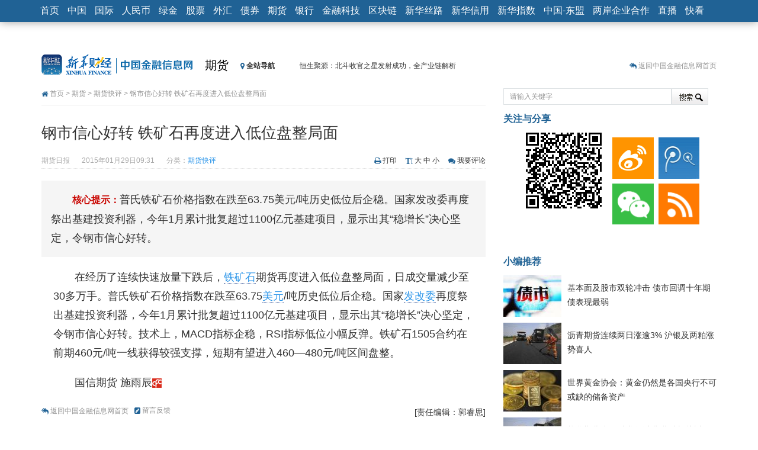

--- FILE ---
content_type: text/html; charset=utf-8
request_url: https://www.cnfin.com/futures-xh08/a/20150129/1447517.shtml?f=arelated
body_size: 13826
content:
    <!DOCTYPE HTML>
<html>
<head>
<meta charset="utf-8">
<meta http-equiv="X-UA-Compatible" content="IE=edge">
<meta name="viewport" content="width=device-width, initial-scale=1.0">
<title>钢市信心好转 铁矿石再度进入低位盘整局面-中国金融信息网</title>
<link rel="dns-prefetch" href="//img.xh08.cn">
<link rel="dns-prefetch" href="//upload.xh08.cn">
<meta name="renderer" content="webkit">
<meta name="keywords" content="铁矿石,铁矿石价格,铁矿石期货">
<meta name="description" content="普氏铁矿石价格指数在跌至63.75美元/吨历史低位后企稳。国家发改委再度祭出基建投资利器，今年1月累计批复超过1100亿元基建项目，显示出其“稳增长”决心坚定，令钢市信心好转。">
<meta name="author" content="期货日报" />
<meta property="og:title" content="钢市信心好转 铁矿石再度进入低位盘整局面" />
<meta property="og:type" content="article" />
<meta property="og:site_name" content="中国金融信息网" />
<meta property="og:url" content="http://futures.xinhua08.com/a/20150129/1447517.shtml" />
<meta property="xn:page_id" content="1447517"/>
<link rel="shortcut icon" href="https://www.cnfin.com/img-xh08/images/favicon.ico" />
<link href="https://www.cnfin.com/img-xh08/templates/xinhua08/bootstrap/3.0.3/css/bootstrap.min.css" rel="stylesheet">
<link href="https://www.cnfin.com/img-xh08/templates/xinhua08/css/article.css" rel="stylesheet">
<!--[if lt IE 9 ]>
<script src="https://www.cnfin.com/img-xh08/templates/xinhua08/js/html5shiv/r29/html5.min.js"></script>
<script src="https://www.cnfin.com/img-xh08/templates/xinhua08/respond/respond.min.js"></script>
<link href="https://www.cnfin.com/img-xh08/templates/xinhua08/respond/respond-proxy.html" id="respond-proxy" rel="respond-proxy" />
<link href="../../respond.proxy.gif" id="respond-redirect" rel="respond-redirect" />
<script src="../../respond.proxy.js"></script>
<![endif]-->
<script src="https://www.cnfin.com/img-xh08/templates/xinhua08/js/jquery_1.11.1_jquery.min.js"></script>
<script src="https://www.cnfin.com/img-xh08/templates/xinhua08/js/jquery-migrate-1.2.1.min.js"></script>
<script src="https://www.cnfin.com/img-xh08/templates/xinhua08/bootstrap/3.0.3/js/bootstrap.min.js"></script>
<script src="https://www.cnfin.com/img-xh08/templates/xinhua08/js/jquery.cookie.js"></script>
<!--357.html-->
<!-- Google Tag Manager -->
<script>(function(w,d,s,l,i){w[l]=w[l]||[];w[l].push({'gtm.start':
new Date().getTime(),event:'gtm.js'});var f=d.getElementsByTagName(s)[0],
j=d.createElement(s),dl=l!='dataLayer'?'&l='+l:'';j.async=true;j.src=
'https://www.googletagmanager.com/gtm.js?id='+i+dl;f.parentNode.insertBefore(j,f);
})(window,document,'script','dataLayer','GTM-WFCTWWQ');</script>
<!-- End Google Tag Manager -->
<!--SensorsDataAnalytic start-->
<script charset="UTF-8" src="https://oss.imsilkroad.com/js/sensorsdata/sensorsdata.min.js"></script>
<script>
var sensors = window['sensorsDataAnalytic201505'];
sensors.init({
        server_url: 'https://analysis.imsilkroad.com/sa?project=xinhuacaijing_production',
          is_track_single_page:true,
          use_client_time:true,
          send_type:'beacon',
          show_log:false,
          heatmap: {
            scroll_notice_map: 'not_collect'
        },
    });
sensors.quick('autoTrack', {
        platform: 'cnfin'
    });
</script>
<!--SensorsDataAnalytic end-->
<!--51.LA start-->
<script charset="UTF-8" id="LA_COLLECT" src="//sdk.51.la/js-sdk-pro.min.js"></script>
<script>LA.init({id:"3FAgSoS728ynd8bt",ck:"3FAgSoS728ynd8bt"})</script>
<!--51.LA end-->

<script src="https://www.cnfin.com/img-xh08/templates/xinhua08/js/jquery.qrcode.min.js"></script>
<script>
                var contentid = '1447517';
		var title = "\u94a2\u5e02\u4fe1\u5fc3\u597d\u8f6c \u94c1\u77ff\u77f3\u518d\u5ea6\u8fdb\u5165\u4f4e\u4f4d\u76d8\u6574\u5c40\u9762";//文章标题
		var topicid = '843613';// 评论主题
		var _IMG_URL = 'https://www.cnfin.com/img-xh08/templates/xinhua08';
		var context = '';//全文内容缓存
		var content = '';//第一页内容缓存
</script>
<script src="https://www.cnfin.com/img-xh08/templates/xinhua08/js/common08v2014.min.js"></script>
<!--[if lt IE 8 ]>
<link href="https://www.cnfin.com/img-xh08/templates/xinhua08/css/ielt8.css" rel="stylesheet">
<![endif]-->
</head>
<body>         
<style type="text/css">
.navbar-default .navbar-nav > li > a, .navbar-default .navbar-brand { padding:8px 7px}
@media (max-width: 767px) {
.navbar-default .navbar-nav > li > a, .navbar-default .navbar-brand { color:#fff; padding:4px 9px}
.navbar-collapse { max-height:440px;}
}
.navbar-default, .navbar-brand { font-size:16px;}
</style>
<nav role="navigation" class="navbar navbar-default navbar-fixed-top">
	<div class="container">
        <div class="navbar-header">
        <button type="button" class="navbar-toggle" data-toggle="collapse" data-target="#navbar-space">
          <span class="sr-only">展开或折叠导航</span>
          <span class="icon-bar"></span>
          <span class="icon-bar"></span>
          <span class="icon-bar"></span>
        </button>
        <a class="navbar-brand hidden-xs hidden-sm" href="http://www.xinhua08.com/">首页</a>
<a href="http://www.xinhua08.com/" class="navbar-brand visible-xs visible-sm" style="padding-top:5px; padding-bottom:5px;"><img src="https://www.cnfin.com/img-xh08/templates/xinhua08/images/logo_home2016_xhs3.png" alt="中国金融信息网首页" style="height: 30px;"></a>
        </div>
        <div class="collapse navbar-collapse" id="navbar-space">
         <ul class="nav navbar-nav">
            <li><a href="http://news.xinhua08.com/">中国</a></li>
            <li><a href="http://world.xinhua08.com/">国际</a></li>
            <li><a href="http://rmb.xinhua08.com/">人民币</a></li>
            <li><a href="http://greenfinance.xinhua08.com/">绿金</a></li>
            <li><a href="http://stock.xinhua08.com/">股票</a></li>
            <li><a href="http://forex.xinhua08.com/waihui/">外汇</a></li>
            <li><a href="http://bond.xinhua08.com/zhaiquan/">债券</a></li>
            <li><a href="http://futures.xinhua08.com/">期货</a></li>
            <li><a href="http://bank.xinhua08.com/">银行</a></li>  
            <li><a href="http://fintech.xinhua08.com/">金融科技</a></li>
	    <li><a href="http://fintech.xinhua08.com/fintech/qkl/">区块链</a></li>
            <li><a href="http://silkroad.news.cn/">新华丝路</a></li>
            <li><a href="http://www.credit100.com/">新华信用</a></li>
            <li><a href="http://index.xinhua08.com/">新华指数</a></li>
            <li class="visible-xs visible-sm"><a href="http://thinktank.xinhua08.com/">中经智库</a></li>
            <li><a href="http://asean.xinhua08.com/">中国-东盟</a></li>
			<li><a href="http://laqyhz.xinhua08.com/">两岸企业合作</a></li>
            <li><a href="http://zhibo.f.xinhua08.com/">直播</a></li> 
 <li><a href="http://video.xinhua08.com/kuaikan/">快看</a></li> 
         </ul>
        </div>
    </div>
</nav>
<div class="container"> 	
  <div class="row">
  	<div class="col-md-9 header">
    	<div class="siteLogo"><a href="http://www.xinhua08.com/" target="_blank"><img src="https://www.cnfin.com/img-xh08/templates/xinhua08/images/logo_subpage.gif" alt="中国金融信息网" title="返回中国金融信网首页" /></a></div>
    	<div class="channelLogo"><a href="http://futures.xinhua08.com" target="_blank">期货</a></div> 
		<link rel="stylesheet" href="https://maxcdn.bootstrapcdn.com/font-awesome/4.3.0/css/font-awesome.min.css">
<style type="text/css">
#topNavItems .otherChannels li { height:18px; line-height:18px;}
</style>
<div class="calc_date hidden-xs">
                    <div onmouseover="showmenu('topNavItems')" onmouseout="hidemenu('topNavItems')"><span class="allitems"><i class="fa fa-map-marker"></i> 全站导航</span>
                        <div id="topNavItems">
                            <ul class="first list-unstyled">
                              <li class="channelName"><a href="http://news.xinhua08.com/" target="_blank">中国</a></li>
                              <li><a href="http://news.xinhua08.com/shrd/" target="_blank">社会热点</a></li>
                              <li><a href="http://app.xinhua08.com/prop.php?pid=2&cid=363" target="_blank">本网聚焦</a></li>
                              <li><a href="http://news.xinhua08.com/hgjj/" target="_blank">宏观</a></li> 
 <li><a href="http://news.xinhua08.com/qyjj/" target="_blank">区域</a></li> 
                              <li><a href="http://news.xinhua08.com/cyjj/" target="_blank">产业</a></li>
                              <li><a href="http://app.xinhua08.com/prop.php?pid=4&cid=372" target="_blank">楼市观察</a></li> 
                              <li><a href="http://app.xinhua08.com/prop.php?pid=47&cid=363" target="_blank">人物</a>/<a href="http://app.xinhua08.com/tags.php?tag=%E4%B8%AD%E5%9B%BD%E5%AE%8F%E8%A7%82%E7%BB%8F%E6%B5%8E%E6%95%B0%E6%8D%AE%E4%B8%93%E9%A2%98" target="_blank">数据</a></li>
                              <li><a href="http://news.xinhua08.com/zt/" target="_blank">专题</a></li> 
                            </ul>
                            <ul class="list-unstyled">     
                              <li class="channelName"><a href="http://world.xinhua08.com/" target="_blank">国际</a></li>
                              <li><a href="http://world.xinhua08.com/" target="_blank">财经要闻</a></li>
                              <li><a href="http://app.xinhua08.com/prop.php?pid=2&cid=5273" target="_blank">聚焦</a></li>
                              <li><a href="http://app.xinhua08.com/prop.php?pid=51&cid=5273" target="_blank">外媒关注</a></li>
                              <li><a href="http://world.xinhua08.com/cydt/" target="_blank">产业</a></li>
                              <li><a href="http://app.xinhua08.com/prop.php?pid=47&cid=5273" target="_blank">人物</a></li>
                              <li><a href="http://app.xinhua08.com/prop.php?pid=56&cid=5273" target="_blank">跨国公司</a></li>
                              <li><a href="http://dc.xinhua08.com/" target="_blank">数据</a></li>
                              <li><a href="http://world.xinhua08.com/zt/" target="_blank">专题</a></li>
                            </ul>
                            <ul class="list-unstyled">  
                              <li class="channelName"><a href="http://rmb.xinhua08.com/" target="_blank">人民币</a></li>
                              <li><a href="http://www.xinhua08.com/list/s307/" target="_blank">要闻</a></li>
                              <li><a href="http://www.xinhua08.com/list/s308/" target="_blank">市场</a></li>
                              <li><a href="http://rmb.xinhua08.com/zgyh/" target="_blank">政策动向</a></li>
                              <li><a href="http://app.xinhua08.com/prop.php?pid=51&cid=1011" target="_blank">海外视角</a></li>
                              <li><a href="http://app.xinhua08.com/prop.php?pid=52&cid=1011" target="_blank">人民币国际化</a></li>
                              <li><a href="http://rmb.xinhua08.com/rmbysp/" target="_blank">人民币衍生品</a></li>
                              <li><a href="http://app.xinhua08.com/tags.php?tag=%E4%BA%BA%E6%B0%91%E5%B8%81%E6%9C%88%E5%88%8A" target="_blank">人民币月刊</a></li>
                            </ul>
                            <ul class="list-unstyled">  
                              <li class="channelName"><a href="http://stock.xinhua08.com/" target="_blank">股票</a></li>
                              <li><a href="http://app.xinhua08.com/prop.php?pid=44&cid=464" target="_blank">要闻</a></li>
                              <li><a href="http://app.xinhua08.com/prop.php?pid=2&cid=464/" target="_blank">焦点</a></li>
                              <li><a href="http://stock.xinhua08.com/zt/" target="_blank">专题</a>/<a href="http://app.xinhua08.com/prop.php?pid=45&cid=464" target="_blank">政策</a></li>
                              <li><a href="http://stock.xinhua08.com/hydt/" target="_blank">行业</a>/<a href="http://app.xinhua08.com/prop.php?pid=3&cid=470" target="_blank">大势</a></li>
                              <li><a href="http://app.xinhua08.com/prop.php?pid=56&cid=464" target="_blank">公司观察</a></li>
                              <li><a href="http://app.xinhua08.com/prop.php?pid=46&cid=464" target="_blank">市况直播</a></li>
                              <li><a href="http://app.xinhua08.com/prop.php?pid=48&cid=470" target="_blank">数据精华</a></li>
                              <li><a href="http://app.xinhua08.com/prop.php?pid=47&cid=464" target="_blank">名家评论</a></li>
                            </ul>
                            <ul class="otherChannels list-unstyled">  
                                                            <li><a href="http://greenfinance.xinhua08.com/" target="_blank">绿金</a></li>
                              <li><a href="http://forex.xinhua08.com/waihui/" target="_blank">外汇</a></li>                         
                              <li><a href="http://bond.xinhua08.com/zhaiquan/" target="_blank">债券</a></li>
<li><a href="http://futures.xinhua08.com/dz" target="_blank">大宗</a></li>
<li><a href="http://forex.xinhua08.com/hb/" target="_blank">货币</a></li>
<li><a href="http://futures.xinhua08.com/" target="_blank">期货</a></li>
<li><a href="http://bank.xinhua08.com/" target="_blank">银行</a></li> 
<li><a href="http://zhibo.f.xinhua08.com/" target="_blank">直播</a></li> 
<li><a href="http://credit.xinhua08.com/" target="_blank">信用</a></li> 
<li><a href="http://index.xinhua08.com/" target="_blank">指数</a></li> 
                            </ul>                             
                        </div>
                </div>
            </div>
            <div class="jinghua hidden-xs" style="width:364px;">
            	<ul>
                	<li><a href="http://news.xinhua08.com/a/20200826/1952851.shtml?f=topnav">恒生聚源：北斗收官之星发射成功，全产业链解析</a></li>
                	<li><a href="http://stock.xinhua08.com/a/20200824/1952573.shtml?f=topnav">济安金信：中国基金市场数据分析周报（2020. 08.17—2020.08.21）</a></li>
                	<li><a href="http://news.xinhua08.com/a/20200809/1950385.shtml?f=topnav">【见·闻】疫情下，新加坡旅游业步履维艰</a></li>
                	<li><a href="http://news.xinhua08.com/a/20200808/1950379.shtml?f=topnav">记者手记：疫情下的香港零售业如何浴火重生？</a></li>
                	<li><a href="http://news.xinhua08.com/a/20200808/1950340.shtml?f=topnav">【见·闻】疫情下一家香港传统零售商的转型突围之旅</a></li>
                	<li><a href="http://stock.xinhua08.com/a/20200803/1949431.shtml?f=topnav">济安金信：中国基金市场数据分析周报（2020. 07.27—2020.07.31）</a></li>
                	<li><a href="http://rmb.xinhua08.com/a/20200803/1949363.shtml?f=topnav">【新华财经调查】同业存单、结构性存款玩起“跷跷板” 结构性失衡藏在“隐秘的角落”</a></li>
                	<li><a href="http://rmb.xinhua08.com/a/20200729/1948541.shtml?f=topnav">央行公开市场净投放300亿元 短端资金利率明显下行</a></li>
                	<li><a href="http://futures.xinhua08.com/a/20200703/1945108.shtml?f=topnav">基本面及股市双轮冲击 债市回调十年期债表现最弱</a></li>
                	<li><a href="http://futures.xinhua08.com/a/20200701/1944823.shtml?f=topnav">沥青期货连续两日涨逾3% 沪银及两粕涨势喜人</a></li>
                </ul>
            </div> 
<script type="text/javascript">
(function(a){
    a.fn.vTicker=function(b){
        var c={speed:700,pause:4000,showItems:3,animation:"",mousePause:true,isPaused:false,direction:"up",height:0};
        var b=a.extend(c,b);
        moveUp=function(g,d,e){
            if(e.isPaused){
                return
            }
            var f=g.children("ul");
            var h=f.children("li:first").clone(true);
            if(e.height>0){    
                d=f.children("li:first").height()
            }
            f.animate({top:"-="+d+"px"},e.speed,function(){a(this).children("li:first").remove();a(this).css("top","0px")});
            if(e.animation=="fade"){
                f.children("li:first").fadeOut(e.speed);
                if(e.height==0){
                    f.children("li:eq("+e.showItems+")").hide().fadeIn(e.speed)
                }
            }
            h.appendTo(f)
        };
        moveDown=function(g,d,e){
            if(e.isPaused){return}
            var f=g.children("ul");
            var h=f.children("li:last").clone(true);
            if(e.height>0){
                d=f.children("li:first").height()
            }
            f.css("top","-"+d+"px").prepend(h);
            f.animate({top:0},e.speed,function(){a(this).children("li:last").remove()});
            if(e.animation=="fade"){
                 if(e.height==0){
                    f.children("li:eq("+e.showItems+")").fadeOut(e.speed)
                 }
                 f.children("li:first").hide().fadeIn(e.speed)
            }
        };
        return this.each(function(){
            var f=a(this);
            var e=0;
            f.css({overflow:"hidden",position:"relative"}).children("ul").css({position:"absolute",margin:0,padding:0}).children("li").css({margin:0,padding:0});
            if(b.height==0){
                f.children("ul").children("li").each(function(){
                    if(a(this).height()>e){
                        e=a(this).height()
                    }
                });
                f.children("ul").children("li").each(function(){a(this).height(e)});
                f.height(e*b.showItems)
            }else{    
                f.height(b.height)
            }
            var d=setInterval(function(){
                    if(b.direction=="up"){
                        moveUp(f,e,b)
                    }else{
                        moveDown(f,e,b)
                    }
            },
            b.pause
);
            if(b.mousePause){f.bind("mouseenter",function(){b.isPaused=true}).bind("mouseleave",function(){b.isPaused=false})}})}})(jQuery);
</script>
<script>
function showmenu(id){document.getElementById(id).style.display ='block';}
function hidemenu(id){document.getElementById(id).style.display ='none';}
$('.jinghua').vTicker({
                showItems: 1,
                animation: 'fade',
                height:26
            });
</script>              
    </div>
    <div class="col-md-3 text-right hotspot hidden-xs hidden-sm sidenone">
        <i class="fa fa-reply-all"></i> <a href="http://www.xinhua08.com/" target="_blank">返回中国金融信息网首页</a>             
    </div>
  </div>  
    <div class="row">    
        <div class="col-md-8">
        	<div class="crumbs iconfont"><i class="fa fa-home"></i> <a href="http://www.xinhua08.com/" target="_blank">首页</a> > <a href="http://futures.xinhua08.com/" target="_blank">期货</a> > <a href="http://futures.xinhua08.com/qsgc/" target="_blank">期货快评</a> > 钢市信心好转 铁矿石再度进入低位盘整局面</div>
        </div>
        <div class="col-md-4">
    		<div class="search">
      <form action="http://app.xinhua08.com/" method="GET" target="_blank">
		<input type="hidden" name="app" value="search">
		<input type="hidden" name="controller" value="index">
		<input type="hidden" name="action" value="search">
		<input type="hidden" id="type" name="type" value="all">
        <input type="text" name="wd" value="请输入关键字" class="keyWords" onmouseover="this.focus()" onmouseout="if(this.value=='')this.value='请输入关键字';" onfocus="this.select()" onclick="if(this.value=='请输入关键字')this.value=''"><input type="submit" value="搜 索" class="searchbutton">
   </form>
</div><!--搜索-->
        </div>
    </div>
  <div class="row">
  	<div class="col-md-8">
        <div class="innercontent">
			<div class="mainContent">
                <h1>钢市信心好转 铁矿石再度进入低位盘整局面</h1>
                <div class="reInfo">
                <div class="pull-left">
                <span>期货日报</span><span>2015年01月29日09:31</span><span>分类：<a href="http://futures.xinhua08.com/qsgc/" target="_blank">期货快评</a></span>
                </div>
                <div class="customize pull-right">
            	<ul>
                    <li class="print iconfont"><i class="fa fa-print"></i> <a href="http://app.xinhua08.com/print.php?contentid=1447517">打印</a></li>
                    <li class="fontSize iconfont"><i class="fa fa-text-height"></i> <a href="#" onclick="doZoom('big')">大</a> <a href="#" onclick="doZoom('normal')">中</a> <a href="#" onclick="doZoom('small')">小</a></li>
                    <li class="tocomment iconfont"><i class="fa fa-comments"></i> <a href="#comment">我要评论</a></li>                </ul> 
            </div>
                </div>
                <p class="abstract"><em>核心提示：</em>普氏铁矿石价格指数在跌至63.75美元/吨历史低位后企稳。国家发改委再度祭出基建投资利器，今年1月累计批复超过1100亿元基建项目，显示出其“稳增长”决心坚定，令钢市信心好转。</p>                                                                        <div id="zoom"><div id="ctrlfscont" class="article-content"><p>在经历了连续快速放量下跌后，<a href="http://dc.xinhua08.com/527/" target="_blank">铁矿石</a>期货再度进入低位盘整局面，日成交量减少至30多万手。普氏铁矿石价格指数在跌至63.75<a href="http://forex.xinhua08.com/bzzq/my/" target="_blank">美元</a>/吨历史低位后企稳。国家<a href="http://app.xinhua08.com/tags.php?tag=%E5%8F%91%E6%94%B9%E5%A7%94" target="_blank">发改委</a>再度祭出基建投资利器，今年1月累计批复超过1100亿元基建项目，显示出其&ldquo;稳增长&rdquo;决心坚定，令钢市信心好转。技术上，MACD指标企稳，RSI指标低位小幅反弹。铁矿石1505合约在前期460元/吨一线获得较强支撑，短期有望进入460&mdash;480元/吨区间盘整。</p>
<p>国信期货 施雨辰</p></div>
</div>
		                                                            <div class="left bhome"><i class="fa fa-reply-all"></i> <a href="http://www.xinhua08.com/" target="_blank">返回中国金融信息网首页</a></div>
<div class="pull-left leavemsg iconfont"><i class="fa fa-pencil-square"></i> <a href="http://app.xinhua08.com/?app=guestbook" target="_blank">留言反馈</a></div>
<p class="editor pull-right">[责任编辑：郭睿思]</p>                
                     </div> 
<div class="row">
    <div class="col-md-12">
        <div class="bdsharebuttonbox hidden-xs bdcenter pull-right"><a href="#" class="bds_more iconfont" data-cmd="more"><i class="fa fa-plus-square"></i> 分享到：</a><a href="#" class="bds_qzone" data-cmd="qzone" title="分享到QQ空间"></a><a href="#" class="bds_tsina" data-cmd="tsina" title="分享到新浪微博"></a><a href="#" class="bds_tqq" data-cmd="tqq" title="分享到腾讯微博"></a><a href="#" class="bds_weixin" data-cmd="weixin" title="分享到微信"></a><a href="#" class="bds_bdhome" data-cmd="bdhome" title="添加到百度新首页"></a></div>
        <a class="btn btn-default zan" id="supports" href="javascript:digg.set(1447517,1)" roll="button"><i class="fa fa-heart"></i>&nbsp;&nbsp;推荐本文&nbsp;&nbsp;<span>0</span></a>
    </div>
</div>     
             <div id="xgnews_div" style="display:none" class="row">
        	<div class="col-md-12">
        		<h3 class="xgtitle">更多关于 <a href="http://app.xinhua08.com/tags.php?tag=%E9%93%81%E7%9F%BF%E7%9F%B3" target="_blank">铁矿石</a> <a href="http://app.xinhua08.com/tags.php?tag=%E9%93%81%E7%9F%BF%E7%9F%B3%E4%BB%B7%E6%A0%BC" target="_blank">铁矿石价格</a> <a href="http://app.xinhua08.com/tags.php?tag=%E9%93%81%E7%9F%BF%E7%9F%B3%E6%9C%9F%E8%B4%A7" target="_blank">铁矿石期货</a> 的新闻
                </h3>
                <ul class="xglist">
                                <li> ·<a href="http://futures.xinhua08.com/a/20150127/1446300.shtml?f=arelated" target="_blank">铁矿石周报：钢市“春节效应”加深矿价颓势</a>　<span>(2015-01-27)</span></li>
                                    <li> ·<a href="http://futures.xinhua08.com/a/20150127/1446265.shtml?f=arelated" target="_blank">截至26日新华铁矿石价格指数环比下降至66</a>　<span>(2015-01-27)</span></li>
                                    <li> ·<a href="http://futures.xinhua08.com/a/20150127/1446162.shtml?f=arelated" target="_blank">供过于求格局下 铁矿石下跌主旋律未改</a>　<span>(2015-01-27)</span></li>
                                    <li> ·<a href="http://stock.xinhua08.com/a/20150127/1445929.shtml?f=arelated" target="_blank">铁矿石延续跌势 </a>　<span>(2015-01-27)</span></li>
                                    <li> ·<a href="http://stock.xinhua08.com/a/20150127/1445922.shtml?f=arelated" target="_blank">高盛下调铁矿石目标价 </a>　<span>(2015-01-27)</span></li>
                                    <li> ·<a href="http://futures.xinhua08.com/a/20150126/1445786.shtml?f=arelated" target="_blank">高盛：下调2015年-2018年铁矿石价格预期</a>　<span>(2015-01-26)</span></li>
                                    </ul>
            </div>
        </div>
                <style type="text/css">
		#xgnews_div {display:block !important;}
        </style>
         
        </div>
<div id="cyRecom" role="cylabs" data-use="recom"></div>
<script type="text/javascript" charset="utf-8" src="http://changyan.itc.cn/js/??lib/jquery.js,changyan.labs.js?appid=cyqjnHXUV"></script>
<div class="innercontent mb10">
<div id="SOHUCS"></div>
</div>
 
    </div>
    <div class="col-md-4 hidden-xs hidden-sm">
<div class="innercontent pr0">
	<h3 class="titleside">关注与分享</h3>
    <div class="aqr aqrside pull-left" id="qrcode">
        <script>
	if(navigator.appName == "Microsoft Internet Explorer")  {
	jQuery('#qrcode').qrcode({
		render	: "table",
		text	: "http://futures.xinhua08.com/a/20150129/1447517.shtml",
		width   : "128",
		height  : "128"
	});	}else{
	jQuery('#qrcode').qrcode({
		text	: "http://futures.xinhua08.com/a/20150129/1447517.shtml",
		width   : "128",
		height  : "128"
	});	}
        </script>
    </div>
	<div class="guanzhu pull-left">           	
         <a title="新浪微博" href="http://weibo.com/cfcxinhua08" target="_blank"><img alt="新浪微博" src="https://www.cnfin.com/img-xh08/templates/xinhua08/images/sinaweibo_70x70.gif"></a><a title="腾讯微博" href="http://t.qq.com/cfcxinhua08" target="_blank"><img alt="腾讯微博" src="https://www.cnfin.com/img-xh08/templates/xinhua08/images/tweibo_70x70.gif"></a><a href="http://www.xinhua08.com/i/" title="微信" target="_blank"><img src="https://www.cnfin.com/img-xh08/templates/xinhua08/images/weixin_70x70.gif" alt="微信" /></a><a title="订阅中心" href="http://www.xinhua08.com/magazine/" target="_blank"><img style="margin-right:0;" alt="订阅中心" src="https://www.cnfin.com/img-xh08/templates/xinhua08/images/rss_70x70.gif"></a>
     </div>
</div>
<div class="innercontent hidden-xs hidden-sm">
<script type="text/javascript">
     document.write('<a style="display:none!important" id="tanx-a-mm_95560328_7316218_24124694"></a>');
     tanx_s = document.createElement("script");
     tanx_s.type = "text/javascript";
     tanx_s.charset = "gbk";
     tanx_s.id = "tanx-s-mm_95560328_7316218_24124694";
     tanx_s.async = true;
     tanx_s.src = "http://p.tanx.com/ex?i=mm_95560328_7316218_24124694";
     tanx_h = document.getElementsByTagName("head")[0];
     if(tanx_h)tanx_h.insertBefore(tanx_s,tanx_h.firstChild);
</script>
</div>
<div class="innercontent mb5 pr0">
<h3 class="titleside">小编推荐</h3>
<ul class="newsPicRec">
<li>
<div class="newsPicRec_img left"><a href="http://futures.xinhua08.com/a/20200703/1945108.shtml?f=arecommend" target="_blank"><img alt="基本面及股市双轮冲击 债市回调十年期债表现最弱" src="https://www.cnfin.com/upload-xh08/2014/0609/thumb_98_70_1402274925803.jpg" /></a></div>
<p class="newsPicRec_title"><a href="http://futures.xinhua08.com/a/20200703/1945108.shtml?f=arecommend" target="_blank">基本面及股市双轮冲击 债市回调十年期债表现最弱</a></p>
</li>
<li>
<div class="newsPicRec_img left"><a href="http://futures.xinhua08.com/a/20200701/1944823.shtml?f=arecommend" target="_blank"><img alt="沥青期货连续两日涨逾3% 沪银及两粕涨势喜人" src="https://www.cnfin.com/upload-xh08/2020/0526/thumb_98_70_1590485307722.jpg" /></a></div>
<p class="newsPicRec_title"><a href="http://futures.xinhua08.com/a/20200701/1944823.shtml?f=arecommend" target="_blank">沥青期货连续两日涨逾3% 沪银及两粕涨势喜人</a></p>
</li>
<li>
<div class="newsPicRec_img left"><a href="http://futures.xinhua08.com/a/20200701/1944787.shtml?f=arecommend" target="_blank"><img alt="世界黄金协会：黄金仍然是各国央行不可或缺的储备资产" src="https://www.cnfin.com/upload-xh08/2015/0722/thumb_98_70_1437525659191.jpg" /></a></div>
<p class="newsPicRec_title"><a href="http://futures.xinhua08.com/a/20200701/1944787.shtml?f=arecommend" target="_blank">世界黄金协会：黄金仍然是各国央行不可或缺的储备资产</a></p>
</li>
<li>
<div class="newsPicRec_img left"><a href="http://futures.xinhua08.com/a/20200630/1944607.shtml?f=arecommend" target="_blank"><img alt="能化期货全面反弹 沥青期货涨幅接近4%" src="https://www.cnfin.com/upload-xh08/2020/0526/thumb_98_70_1590485307722.jpg" /></a></div>
<p class="newsPicRec_title"><a href="http://futures.xinhua08.com/a/20200630/1944607.shtml?f=arecommend" target="_blank">能化期货全面反弹 沥青期货涨幅接近4%</a></p>
</li>
<li>
<div class="newsPicRec_img left"><a href="http://futures.xinhua08.com/a/20200630/1944599.shtml?f=arecommend" target="_blank"><img alt="大商所标准仓单交易满月：累计成交121笔 成交量11.09万吨" src="https://www.cnfin.com/upload-xh08/2020/0619/thumb_98_70_1592548583497.jpg" /></a></div>
<p class="newsPicRec_title"><a href="http://futures.xinhua08.com/a/20200630/1944599.shtml?f=arecommend" target="_blank">大商所标准仓单交易满月：累计成交121笔 成交量11.09万吨</a></p>
</li>
</ul>
</div>
<div class="innercontent pr0">
<h3 class="titleside">视觉焦点</h3>
<div id="aCarousel1" class="carousel slide sidenone" data-ride="carousel">
  <div class="carousel-inner">
    <div class="item active">
      <a href="http://asean.xinhua08.com/a/20211021/2005078.shtml" target="_blank"><img src="https://www.cnfin.com/upload-xh08/2021/1021/thumb__240_1634808101769.jpg" alt="菲律宾：防疫降级" /></a>
<div class="carousel-caption">
    <h5><a href="http://asean.xinhua08.com/a/20211021/2005078.shtml" target="_blank">菲律宾：防疫降级</a></h5>
</div>
    </div>
    <div class="item">
      <a href="http://asean.xinhua08.com/a/20211021/2005069.shtml" target="_blank"><img src="https://www.cnfin.com/upload-xh08/2021/1021/thumb__240_1634805691800.jpg" alt="坐上火车看老挝" /></a>
<div class="carousel-caption">
    <h5><a href="http://asean.xinhua08.com/a/20211021/2005069.shtml" target="_blank">坐上火车看老挝</a></h5>
</div>
    </div>
    <div class="item">
      <a href="http://asean.xinhua08.com/a/20211019/2004716.shtml" target="_blank"><img src="https://www.cnfin.com/upload-xh08/2021/1019/thumb__240_1634611713186.jpg" alt="吉隆坡日出" /></a>
<div class="carousel-caption">
    <h5><a href="http://asean.xinhua08.com/a/20211019/2004716.shtml" target="_blank">吉隆坡日出</a></h5>
</div>
    </div>
    <div class="item">
      <a href="http://asean.xinhua08.com/a/20211019/2004721.shtml" target="_blank"><img src="https://www.cnfin.com/upload-xh08/2021/1019/thumb__240_1634612629529.jpg" alt="中国疫苗为柬埔寨经济社会活动重启带来信心" /></a>
<div class="carousel-caption">
    <h5><a href="http://asean.xinhua08.com/a/20211019/2004721.shtml" target="_blank">中国疫苗为柬埔寨经济社会活动重启带来信心</a></h5>
</div>
    </div>
  </div>
  <a class="left carousel-control" href="#aCarousel1" role="button" data-slide="prev"><span class="prevtext">&lt;</span></a>
  <a class="right carousel-control" href="#aCarousel1" role="button" data-slide="next"><span class="nexttext">&gt;</span></a>
</div>
</div> 
<style type="text/css">
.news_with_pic {margin:0;}
.news_with_pic li { width:145px; max-width:145px; margin-left:0}
.news_with_pic li img {max-width:145px;*width:145px;height:100px}
.news_with_pic li div {position:relative; height:100px;}
.news_with_pic li p { width:auto; line-height:18px; height:36px; margin-top:3px;}
.news_with_pic li .opa, .news_with_pic li .mins { position: absolute;}
.news_with_pic li .opa { background-color: #000000; bottom: 0; height: 20px; opacity: 0.5; width: 100%;}
.news_with_pic li .mins { bottom: 3px; color: #FFFFFF; font-size: 12px; left: 5px; line-height: normal;}
</style>
<div class="innercontent mb10 pr0">
<ul class="news_with_pic">
<li style="margin-right:20px;"><div>
<div class="opa"></div>
<span class="mins">1分44秒</span>
<a href="http://video.xinhua08.com/a/20220110/2006454.shtml" target="_blank"><img alt="每日回顾(1月10日):A股市场行情" src="https://www.cnfin.com/upload-xh08/remote/b/3/b3f67241cca185a17a1c4a6dfff7249f.jpg" /></a></div><p><a href="http://video.xinhua08.com/a/20220110/2006454.shtml" target="_blank">每日回顾(1月10日):A股市场行情</a></p></li>
<li><div>
<div class="opa"></div>
<span class="mins">1分44秒</span>
<a href="http://video.xinhua08.com/a/20220107/2006449.shtml" target="_blank"><img alt="每日回顾(1月7日):A股市场行情" src="https://www.cnfin.com/upload-xh08/remote/b/3/b3f67241cca185a17a1c4a6dfff7249f.jpg" /></a></div><p><a href="http://video.xinhua08.com/a/20220107/2006449.shtml" target="_blank">每日回顾(1月7日):A股市场行情</a></p></li>
<li style="margin-right:20px;"><div>
<div class="opa"></div>
<span class="mins">1分18秒</span>
<a href="http://video.xinhua08.com/a/20220114/2006465.shtml" target="_blank"><img alt="每日回顾(1月13日): 全球市场概览" src="https://www.cnfin.com/upload-xh08/remote/3/4/34ea278e702e1c6bee7b62dc6ab4a148.jpg" /></a></div><p><a href="http://video.xinhua08.com/a/20220114/2006465.shtml" target="_blank">每日回顾(1月13日): 全球市场概览</a></p></li>
<li><div>
<div class="opa"></div>
<span class="mins">1分44秒</span>
<a href="http://video.xinhua08.com/a/20220113/2006464.shtml" target="_blank"><img alt="每日回顾(1月13日):A股市场行情" src="https://www.cnfin.com/upload-xh08/remote/b/3/b3f67241cca185a17a1c4a6dfff7249f.jpg" /></a></div><p><a href="http://video.xinhua08.com/a/20220113/2006464.shtml" target="_blank">每日回顾(1月13日):A股市场行情</a></p></li>
</ul>
</div><!--视频关注-->
<style type="text/css">
.hasTabs { padding:0 0 10px 0}
.hasTabs h3 { height:36px; line-height:36px; border-bottom:1px solid #e0e0e0; background-position:0 -766px; position:relative;}
#tab-title-11 { font-size:12px; width:120px; height:36px; overflow:hidden; position:absolute; right:0; bottom:-1px}
#tab-title-11 li { float:left; width:60px; text-align:center; line-height:36px; height:36px; font-weight:normal}
#tab-title-11 a { display:block; width:100%; height:35px; border-top:1px solid #fff; cursor:text; color:#206295; font-weight:bold;}
#tab-title-11 a:hover { text-decoration:none;}
#tab-title-11 .tabSwitch { background:#fff; border-top-color:#e0e0e0; color:#cc1d1c; width:58px; border-left:1px solid #e0e0e0; border-right:1px solid #e0e0e0;}
.rank li { list-style:none; line-height:28px;}
.rank span { display:inline-block; width:14px; background:url(https://www.cnfin.com/img-xh08/templates/xinhua08/images/bg_home_text2013.gif) no-repeat -991px -95px; text-align:center; margin-right:8px; margin-left:2px; color:#fff; font-size:9px; font-weight:bold; font-family:Tahoma;}
.rank span.top3 { background-position:-991px -74px;}
</style>
<div class="innercontent mb10 hasTabs">
    <h3 class="titleside">点击排行<ul id="tab-title-11">
                    <li><a target="_self" href="javascript:void(0);" class="tabSwitch">一周</a></li>
                    <li><a target="_self" href="javascript:void(0);">一月</a></li>
                </ul></h3>
<div id="tab-cont-11" class="rank">
    <div>
    <ol>

            <li><span class="top3">1</span><a href="http://stock.xinhua08.com/a/20220110/2006452.shtml?f=arank" target="_blank">【国际大宗商品早报】纽约金价全周累跌约1.7% 芝加哥农产品全线上涨</a></li>
        <li><span class="top3">2</span><a href="http://video.xinhua08.com/a/20220110/2006454.shtml?f=arank" target="_blank">每日回顾(1月10日):A股市场行情</a></li>
        <li><span class="top3">3</span><a href="http://video.xinhua08.com/a/20220107/2006449.shtml?f=arank" target="_blank">每日回顾(1月7日):A股市场行情</a></li>
        <li><span>4</span><a href="http://stock.xinhua08.com/a/20220111/2006457.shtml?f=arank" target="_blank">【国际大宗商品早报】国际油价连跌两日 美大豆玉米跌超1%</a></li>
        <li><span>5</span><a href="http://stock.xinhua08.com/a/20220112/2006460.shtml?f=arank" target="_blank">【国际大宗商品早报】国际油价大涨超3% 伦镍触及近10年高位</a></li>
        <li><span>6</span><a href="http://futures.xinhua08.com/a/20220111/2006456.shtml?f=arank" target="_blank">【国际大宗商品早报】国际油价连跌两日 美大豆玉米跌超1%</a></li>
        <li><span>7</span><a href="http://futures.xinhua08.com/a/20220112/2006461.shtml?f=arank" target="_blank">【国际大宗商品早报】国际油价大涨超3% 伦镍触及近10年高位</a></li>
        <li><span>8</span><a href="http://futures.xinhua08.com/a/20220110/2006453.shtml?f=arank" target="_blank">【国际大宗商品早报】纽约金价全周累跌约1.7% 芝加哥农产品全线上涨</a></li>
        <li><span>9</span><a href="http://video.xinhua08.com/a/20220113/2006464.shtml?f=arank" target="_blank">每日回顾(1月13日):A股市场行情</a></li>
    </ol>
    </div>
    <div style="display:none">
    <ol>
            <li><span class="top3">1</span><a href="http://stock.xinhua08.com/a/20211222/2006404.shtml?f=arank" target="_blank">【国际大宗商品早报】市场风险偏好改善 国际油价反弹超3%伦铝涨近4%</a></li>
        <li><span class="top3">2</span><a href="http://stock.xinhua08.com/a/20211221/2006399.shtml?f=arank" target="_blank">【国际大宗商品早报】国际油价延续回落 美油盘中一度跌近7%</a></li>
        <li><span class="top3">3</span><a href="http://stock.xinhua08.com/a/20211227/2006413.shtml?f=arank" target="_blank">视觉中国推出视觉艺术数字藏品交易平台“元视觉”</a></li>
        <li><span>4</span><a href="http://video.xinhua08.com/a/20211223/2006408.shtml?f=arank" target="_blank">每日回顾(12月23日):A股市场行情</a></li>
        <li><span>5</span><a href="http://stock.xinhua08.com/a/20211220/2006397.shtml?f=arank" target="_blank">【国际大宗商品早报】疫情反弹拖累国际油价回落2% 避险情绪提振金价全周累涨逾1%</a></li>
        <li><span>6</span><a href="http://stock.xinhua08.com/a/20211223/2006406.shtml?f=arank" target="_blank">【国际大宗商品早报】南美干旱促美盘农产品全线上涨 国际油价延续回升续涨超1%</a></li>
        <li><span>7</span><a href="http://video.xinhua08.com/a/20211223/2006407.shtml?f=arank" target="_blank">每日回顾(12月22日): 全球市场概览</a></li>
        <li><span>8</span><a href="http://news.xinhua08.com/a/20211221/2006401.shtml?f=arank" target="_blank">以优化小微信贷模式来促进“增量、扩面、降价”</a></li>
        <li><span>9</span><a href="http://video.xinhua08.com/a/20211222/2006405.shtml?f=arank" target="_blank">每日回顾(12月22日):A股市场行情</a></li>
    </ol>
    </div>
    <script src="https://www.cnfin.com/img-xh08/templates/xinhua08/js/tabs.js"></script>
    </div>
</div><!--点击排行-->
    </div>
  </div>  
<script>
$("#ctrlfscont p:last").append("<a class=\"alogo\" href=\"http://www.xinhua08.com\/\" target=\"_blank\" title=\"返回中国金融信息网首页\"><img src=\"https://www.cnfin.com/img-xh08/templates/xinhua08/images/logo_content.gif\" alt=\"返回中国金融信息网首页\"></a>"); 
function doZoom(flg){document.getElementById("zoom").className=flg;}
function copyToClipboard(txt) {  //复制网址
	if(window.clipboardData) {
		window.clipboardData.clearData();
		window.clipboardData.setData("Text", txt);
		alert("复制链接成功！");
	} else if(navigator.userAgent.indexOf("Opera") != -1) {
		window.location = txt;
	} else if (window.netscape) {
		try {
			netscape.security.PrivilegeManager.enablePrivilege("UniversalXPConnect");
		} catch (e) {
			alert(" 被浏览器拒绝！\n请在浏览器地址栏输入'about:config'并回车\n然后将 'signed.applets.codebase_principal_support'设置为'true'");
		}
		var clip = Components.classes['@mozilla.org/widget/clipboard;1'].createInstance(Components.interfaces.nsIClipboard);
		if (!clip)
		return;
		var trans = Components.classes['@mozilla.org/widget/transferable;1'].createInstance(Components.interfaces.nsITransferable);
		if (!trans)
		return;
		trans.addDataFlavor('text/unicode');
		var str = new Object();
		var len = new Object();
		var str = Components.classes["@mozilla.org/supports-string;1"].createInstance(Components.interfaces.nsISupportsString);
		var copytext = txt;
		str.data = copytext;
		trans.setTransferData("text/unicode",str,copytext.length*2);
		var clipid = Components.interfaces.nsIClipboard;
		if (!clip)
		return false;
		clip.setData(trans,null,clipid.kGlobalClipboard);
		alert("复制链接成功！");
	}
}
function changeFont(t){ //改变字号
	var tosmall = (t.innerHTML=='小')?true:false;
	if(tosmall&&$(t).hasClass('cor-current')) return;
	$('.cor-current').removeClass('cor-current');
	$(t).addClass('cor-current');
	$.cookie(COOKIE_PRE+'font',tosmall?'fs-small':'fs-big',{domain:COOKIE_DOMAIN,path:COOKIE_PATH,expires:300});
	$('#ctrlfssummary,#ctrlfscont').removeClass(tosmall?'fs-big':'fs-small').addClass(tosmall?'fs-small':'fs-big');
}
(function(){
    var appid = 'cyqjnHXUV',
    conf = 'prod_8d7d8ee069cb0cbbf816bbb65d56947e';
    var doc = document,
    s = doc.createElement('script'),
    h = doc.getElementsByTagName('head')[0] || doc.head || doc.documentElement;
    s.type = 'text/javascript';
    s.charset = 'utf-8';
    s.src =  'http://assets.changyan.sohu.com/upload/changyan.js?conf='+ conf +'&appid=' + appid;
    h.insertBefore(s,h.firstChild);
    window.SCS_NO_IFRAME = true;
})()
window._bd_share_config={"common":{"bdSnsKey":{"tsina":"2717311775","tqq":"801147466"},"bdText":"","bdMini":"2","bdMiniList":false,"bdPic":"","bdStyle":"0","bdSize":"24"},"share":{},"image":{"viewList":["qzone","tsina","tqq","renren","t163"],"viewText":"分享到：","viewSize":"16"},"selectShare":{"bdContainerClass":null,"bdSelectMiniList":["qzone","tsina","tqq","renren","t163"]}};with(document)0[(getElementsByTagName('head')[0]||body).appendChild(createElement('script')).src='http://bdimg.share.baidu.com/static/api/js/share.js?v=86835285.js?cdnversion='+~(-new Date()/36e5)];
</script>
	<style>
.copyright { border-top:3px solid #206295; line-height:24px; text-align:center; padding:10px 0 15px; color:#000; font-size:12px}
.copyright a { color:#000}
</style>
<div class="grid_25 copyright"><p><a href="http://www.xinhua08.com/a/20110304/354331.shtml">中国金融信息网简介</a>┊<a href="http://www.xinhua08.com/a/20171116/1735930.shtml">联系我们</a>┊<a href="http://app.xinhua08.com/?app=guestbook">留言本</a>┊<a href="http://www.xinhua08.com/elements/partners/">合作伙伴</a>┊<a href="http://www.xinhua08.com/elements/addlink/">我要链接</a>┊<a href="http://www.xinhua08.com/a/20171116/1735932.shtml">广告招商</a>┊Copyright © 2010 - 2021 cnfin.com All Rights Reserved</p>
<a href="http://www.xinhua08.com/" target="_blank">中国金融信息网</a> <a href="http://www.xinhua08.com/a/20171116/1735933.shtml" target="_blank">版权所有</a> <a href="http://www.xinhua08.com/a/20120309/917740.shtml" target="_blank">京ICP证120153号</a> 京ICP备19048227号 京公网安备110102006349-1 互联网新闻信息服务许可证编号10120170060 <a href="http://www.xinhua08.com/a/20141117/1412854.shtml">广播电视节目制作经营许可证:(京)字第03616号</a>
</div>
<!--193.html-->
<!--xinhua08,GoogleAnalytics JavaScript,Removed-->
<!--尾部小-->
</div>
<link rel="stylesheet" type="text/css" href="https://www.cnfin.com/img-xh08/js/lib/popsearch/popmenu.css" />
<script src="https://www.cnfin.com/img-xh08/js/lib/popsearch/recommend.js"></script>
</body>
</html>